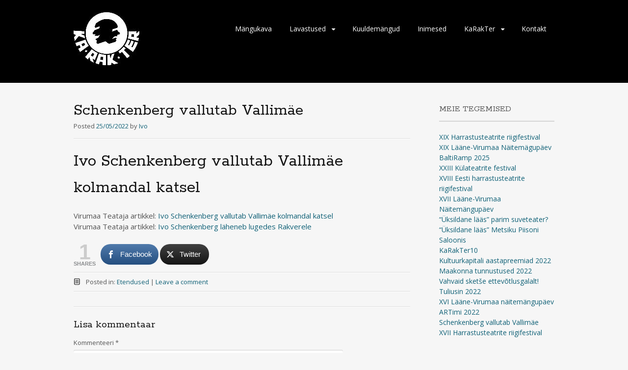

--- FILE ---
content_type: text/html; charset=UTF-8
request_url: https://karakter.ee/schenkenberg-vallutab-vallimae/
body_size: 10162
content:
<!DOCTYPE html>
<html lang="et">
<head>
<meta charset="UTF-8">
<meta name="viewport" content="width=device-width, initial-scale=1">
<link rel="profile" href="http://gmpg.org/xfn/11">
<link rel="pingback" href="https://karakter.ee/xmlrpc.php">
<!--[if lt IE 9]>
<script src="https://karakter.ee/wp-content/themes/portfolio-press/js/html5.js"></script>
<![endif]-->
<title>Schenkenberg vallutab Vallimäe - MTÜ KaRakTer</title>
	<style>img:is([sizes="auto" i], [sizes^="auto," i]) { contain-intrinsic-size: 3000px 1500px }</style>
	
<!-- The SEO Framework by Sybre Waaijer -->
<meta name="robots" content="max-snippet:-1,max-image-preview:large,max-video-preview:-1" />
<link rel="canonical" href="https://karakter.ee/schenkenberg-vallutab-vallimae/" />
<meta name="description" content="Virumaa Teataja artikkel: Ivo Schenkenberg vallutab Vallimäe kolmandal katsel Virumaa Teataja artikkel: Ivo Schenkenberg läheneb lugedes Rakverele…" />
<meta property="og:type" content="article" />
<meta property="og:locale" content="et_EE" />
<meta property="og:site_name" content="MTÜ KaRakTer" />
<meta property="og:title" content="Schenkenberg vallutab Vallimäe" />
<meta property="og:description" content="Virumaa Teataja artikkel: Ivo Schenkenberg vallutab Vallimäe kolmandal katsel Virumaa Teataja artikkel: Ivo Schenkenberg läheneb lugedes Rakverele…" />
<meta property="og:url" content="https://karakter.ee/schenkenberg-vallutab-vallimae/" />
<meta property="article:published_time" content="2022-05-25T06:12:58+00:00" />
<meta property="article:modified_time" content="2023-02-15T07:21:13+00:00" />
<meta name="twitter:card" content="summary_large_image" />
<meta name="twitter:title" content="Schenkenberg vallutab Vallimäe" />
<meta name="twitter:description" content="Virumaa Teataja artikkel: Ivo Schenkenberg vallutab Vallimäe kolmandal katsel Virumaa Teataja artikkel: Ivo Schenkenberg läheneb lugedes Rakverele…" />
<script type="application/ld+json">{"@context":"https://schema.org","@graph":[{"@type":"WebSite","@id":"https://karakter.ee/#/schema/WebSite","url":"https://karakter.ee/","name":"MTÜ KaRakTer","description":"Rakvere teatritrupp","inLanguage":"et","potentialAction":{"@type":"SearchAction","target":{"@type":"EntryPoint","urlTemplate":"https://karakter.ee/search/{search_term_string}/"},"query-input":"required name=search_term_string"},"publisher":{"@type":"Organization","@id":"https://karakter.ee/#/schema/Organization","name":"MTÜ KaRakTer","url":"https://karakter.ee/"}},{"@type":"WebPage","@id":"https://karakter.ee/schenkenberg-vallutab-vallimae/","url":"https://karakter.ee/schenkenberg-vallutab-vallimae/","name":"Schenkenberg vallutab Vallimäe - MTÜ KaRakTer","description":"Virumaa Teataja artikkel: Ivo Schenkenberg vallutab Vallimäe kolmandal katsel Virumaa Teataja artikkel: Ivo Schenkenberg läheneb lugedes Rakverele…","inLanguage":"et","isPartOf":{"@id":"https://karakter.ee/#/schema/WebSite"},"breadcrumb":{"@type":"BreadcrumbList","@id":"https://karakter.ee/#/schema/BreadcrumbList","itemListElement":[{"@type":"ListItem","position":1,"item":"https://karakter.ee/","name":"MTÜ KaRakTer"},{"@type":"ListItem","position":2,"item":"https://karakter.ee/category/etendused/","name":"Rubriik: Etendused"},{"@type":"ListItem","position":3,"name":"Schenkenberg vallutab Vallimäe"}]},"potentialAction":{"@type":"ReadAction","target":"https://karakter.ee/schenkenberg-vallutab-vallimae/"},"datePublished":"2022-05-25T06:12:58+00:00","dateModified":"2023-02-15T07:21:13+00:00","author":{"@type":"Person","@id":"https://karakter.ee/#/schema/Person/8032ac4be4c07c4aa929479e23f3286a","name":"Ivo"}}]}</script>
<!-- / The SEO Framework by Sybre Waaijer | 6.22ms meta | 3.16ms boot -->

<link rel='dns-prefetch' href='//fonts.googleapis.com' />
<link rel="alternate" type="application/rss+xml" title="MTÜ KaRakTer &raquo; RSS" href="https://karakter.ee/feed/" />
<link rel="alternate" type="application/rss+xml" title="MTÜ KaRakTer &raquo; Kommentaaride RSS" href="https://karakter.ee/comments/feed/" />
<link rel="alternate" type="application/rss+xml" title="MTÜ KaRakTer &raquo; Schenkenberg vallutab Vallimäe Kommentaaride RSS" href="https://karakter.ee/schenkenberg-vallutab-vallimae/feed/" />
<script type="text/javascript">
/* <![CDATA[ */
window._wpemojiSettings = {"baseUrl":"https:\/\/s.w.org\/images\/core\/emoji\/16.0.1\/72x72\/","ext":".png","svgUrl":"https:\/\/s.w.org\/images\/core\/emoji\/16.0.1\/svg\/","svgExt":".svg","source":{"concatemoji":"https:\/\/karakter.ee\/wp-includes\/js\/wp-emoji-release.min.js?ver=6.8.3"}};
/*! This file is auto-generated */
!function(s,n){var o,i,e;function c(e){try{var t={supportTests:e,timestamp:(new Date).valueOf()};sessionStorage.setItem(o,JSON.stringify(t))}catch(e){}}function p(e,t,n){e.clearRect(0,0,e.canvas.width,e.canvas.height),e.fillText(t,0,0);var t=new Uint32Array(e.getImageData(0,0,e.canvas.width,e.canvas.height).data),a=(e.clearRect(0,0,e.canvas.width,e.canvas.height),e.fillText(n,0,0),new Uint32Array(e.getImageData(0,0,e.canvas.width,e.canvas.height).data));return t.every(function(e,t){return e===a[t]})}function u(e,t){e.clearRect(0,0,e.canvas.width,e.canvas.height),e.fillText(t,0,0);for(var n=e.getImageData(16,16,1,1),a=0;a<n.data.length;a++)if(0!==n.data[a])return!1;return!0}function f(e,t,n,a){switch(t){case"flag":return n(e,"\ud83c\udff3\ufe0f\u200d\u26a7\ufe0f","\ud83c\udff3\ufe0f\u200b\u26a7\ufe0f")?!1:!n(e,"\ud83c\udde8\ud83c\uddf6","\ud83c\udde8\u200b\ud83c\uddf6")&&!n(e,"\ud83c\udff4\udb40\udc67\udb40\udc62\udb40\udc65\udb40\udc6e\udb40\udc67\udb40\udc7f","\ud83c\udff4\u200b\udb40\udc67\u200b\udb40\udc62\u200b\udb40\udc65\u200b\udb40\udc6e\u200b\udb40\udc67\u200b\udb40\udc7f");case"emoji":return!a(e,"\ud83e\udedf")}return!1}function g(e,t,n,a){var r="undefined"!=typeof WorkerGlobalScope&&self instanceof WorkerGlobalScope?new OffscreenCanvas(300,150):s.createElement("canvas"),o=r.getContext("2d",{willReadFrequently:!0}),i=(o.textBaseline="top",o.font="600 32px Arial",{});return e.forEach(function(e){i[e]=t(o,e,n,a)}),i}function t(e){var t=s.createElement("script");t.src=e,t.defer=!0,s.head.appendChild(t)}"undefined"!=typeof Promise&&(o="wpEmojiSettingsSupports",i=["flag","emoji"],n.supports={everything:!0,everythingExceptFlag:!0},e=new Promise(function(e){s.addEventListener("DOMContentLoaded",e,{once:!0})}),new Promise(function(t){var n=function(){try{var e=JSON.parse(sessionStorage.getItem(o));if("object"==typeof e&&"number"==typeof e.timestamp&&(new Date).valueOf()<e.timestamp+604800&&"object"==typeof e.supportTests)return e.supportTests}catch(e){}return null}();if(!n){if("undefined"!=typeof Worker&&"undefined"!=typeof OffscreenCanvas&&"undefined"!=typeof URL&&URL.createObjectURL&&"undefined"!=typeof Blob)try{var e="postMessage("+g.toString()+"("+[JSON.stringify(i),f.toString(),p.toString(),u.toString()].join(",")+"));",a=new Blob([e],{type:"text/javascript"}),r=new Worker(URL.createObjectURL(a),{name:"wpTestEmojiSupports"});return void(r.onmessage=function(e){c(n=e.data),r.terminate(),t(n)})}catch(e){}c(n=g(i,f,p,u))}t(n)}).then(function(e){for(var t in e)n.supports[t]=e[t],n.supports.everything=n.supports.everything&&n.supports[t],"flag"!==t&&(n.supports.everythingExceptFlag=n.supports.everythingExceptFlag&&n.supports[t]);n.supports.everythingExceptFlag=n.supports.everythingExceptFlag&&!n.supports.flag,n.DOMReady=!1,n.readyCallback=function(){n.DOMReady=!0}}).then(function(){return e}).then(function(){var e;n.supports.everything||(n.readyCallback(),(e=n.source||{}).concatemoji?t(e.concatemoji):e.wpemoji&&e.twemoji&&(t(e.twemoji),t(e.wpemoji)))}))}((window,document),window._wpemojiSettings);
/* ]]> */
</script>
<style id='wp-emoji-styles-inline-css' type='text/css'>

	img.wp-smiley, img.emoji {
		display: inline !important;
		border: none !important;
		box-shadow: none !important;
		height: 1em !important;
		width: 1em !important;
		margin: 0 0.07em !important;
		vertical-align: -0.1em !important;
		background: none !important;
		padding: 0 !important;
	}
</style>
<link rel='stylesheet' id='wp-block-library-css' href='https://karakter.ee/wp-includes/css/dist/block-library/style.min.css?ver=6.8.3' type='text/css' media='all' />
<style id='classic-theme-styles-inline-css' type='text/css'>
/*! This file is auto-generated */
.wp-block-button__link{color:#fff;background-color:#32373c;border-radius:9999px;box-shadow:none;text-decoration:none;padding:calc(.667em + 2px) calc(1.333em + 2px);font-size:1.125em}.wp-block-file__button{background:#32373c;color:#fff;text-decoration:none}
</style>
<style id='global-styles-inline-css' type='text/css'>
:root{--wp--preset--aspect-ratio--square: 1;--wp--preset--aspect-ratio--4-3: 4/3;--wp--preset--aspect-ratio--3-4: 3/4;--wp--preset--aspect-ratio--3-2: 3/2;--wp--preset--aspect-ratio--2-3: 2/3;--wp--preset--aspect-ratio--16-9: 16/9;--wp--preset--aspect-ratio--9-16: 9/16;--wp--preset--color--black: #000000;--wp--preset--color--cyan-bluish-gray: #abb8c3;--wp--preset--color--white: #ffffff;--wp--preset--color--pale-pink: #f78da7;--wp--preset--color--vivid-red: #cf2e2e;--wp--preset--color--luminous-vivid-orange: #ff6900;--wp--preset--color--luminous-vivid-amber: #fcb900;--wp--preset--color--light-green-cyan: #7bdcb5;--wp--preset--color--vivid-green-cyan: #00d084;--wp--preset--color--pale-cyan-blue: #8ed1fc;--wp--preset--color--vivid-cyan-blue: #0693e3;--wp--preset--color--vivid-purple: #9b51e0;--wp--preset--gradient--vivid-cyan-blue-to-vivid-purple: linear-gradient(135deg,rgba(6,147,227,1) 0%,rgb(155,81,224) 100%);--wp--preset--gradient--light-green-cyan-to-vivid-green-cyan: linear-gradient(135deg,rgb(122,220,180) 0%,rgb(0,208,130) 100%);--wp--preset--gradient--luminous-vivid-amber-to-luminous-vivid-orange: linear-gradient(135deg,rgba(252,185,0,1) 0%,rgba(255,105,0,1) 100%);--wp--preset--gradient--luminous-vivid-orange-to-vivid-red: linear-gradient(135deg,rgba(255,105,0,1) 0%,rgb(207,46,46) 100%);--wp--preset--gradient--very-light-gray-to-cyan-bluish-gray: linear-gradient(135deg,rgb(238,238,238) 0%,rgb(169,184,195) 100%);--wp--preset--gradient--cool-to-warm-spectrum: linear-gradient(135deg,rgb(74,234,220) 0%,rgb(151,120,209) 20%,rgb(207,42,186) 40%,rgb(238,44,130) 60%,rgb(251,105,98) 80%,rgb(254,248,76) 100%);--wp--preset--gradient--blush-light-purple: linear-gradient(135deg,rgb(255,206,236) 0%,rgb(152,150,240) 100%);--wp--preset--gradient--blush-bordeaux: linear-gradient(135deg,rgb(254,205,165) 0%,rgb(254,45,45) 50%,rgb(107,0,62) 100%);--wp--preset--gradient--luminous-dusk: linear-gradient(135deg,rgb(255,203,112) 0%,rgb(199,81,192) 50%,rgb(65,88,208) 100%);--wp--preset--gradient--pale-ocean: linear-gradient(135deg,rgb(255,245,203) 0%,rgb(182,227,212) 50%,rgb(51,167,181) 100%);--wp--preset--gradient--electric-grass: linear-gradient(135deg,rgb(202,248,128) 0%,rgb(113,206,126) 100%);--wp--preset--gradient--midnight: linear-gradient(135deg,rgb(2,3,129) 0%,rgb(40,116,252) 100%);--wp--preset--font-size--small: 13px;--wp--preset--font-size--medium: 20px;--wp--preset--font-size--large: 36px;--wp--preset--font-size--x-large: 42px;--wp--preset--spacing--20: 0.44rem;--wp--preset--spacing--30: 0.67rem;--wp--preset--spacing--40: 1rem;--wp--preset--spacing--50: 1.5rem;--wp--preset--spacing--60: 2.25rem;--wp--preset--spacing--70: 3.38rem;--wp--preset--spacing--80: 5.06rem;--wp--preset--shadow--natural: 6px 6px 9px rgba(0, 0, 0, 0.2);--wp--preset--shadow--deep: 12px 12px 50px rgba(0, 0, 0, 0.4);--wp--preset--shadow--sharp: 6px 6px 0px rgba(0, 0, 0, 0.2);--wp--preset--shadow--outlined: 6px 6px 0px -3px rgba(255, 255, 255, 1), 6px 6px rgba(0, 0, 0, 1);--wp--preset--shadow--crisp: 6px 6px 0px rgba(0, 0, 0, 1);}:where(.is-layout-flex){gap: 0.5em;}:where(.is-layout-grid){gap: 0.5em;}body .is-layout-flex{display: flex;}.is-layout-flex{flex-wrap: wrap;align-items: center;}.is-layout-flex > :is(*, div){margin: 0;}body .is-layout-grid{display: grid;}.is-layout-grid > :is(*, div){margin: 0;}:where(.wp-block-columns.is-layout-flex){gap: 2em;}:where(.wp-block-columns.is-layout-grid){gap: 2em;}:where(.wp-block-post-template.is-layout-flex){gap: 1.25em;}:where(.wp-block-post-template.is-layout-grid){gap: 1.25em;}.has-black-color{color: var(--wp--preset--color--black) !important;}.has-cyan-bluish-gray-color{color: var(--wp--preset--color--cyan-bluish-gray) !important;}.has-white-color{color: var(--wp--preset--color--white) !important;}.has-pale-pink-color{color: var(--wp--preset--color--pale-pink) !important;}.has-vivid-red-color{color: var(--wp--preset--color--vivid-red) !important;}.has-luminous-vivid-orange-color{color: var(--wp--preset--color--luminous-vivid-orange) !important;}.has-luminous-vivid-amber-color{color: var(--wp--preset--color--luminous-vivid-amber) !important;}.has-light-green-cyan-color{color: var(--wp--preset--color--light-green-cyan) !important;}.has-vivid-green-cyan-color{color: var(--wp--preset--color--vivid-green-cyan) !important;}.has-pale-cyan-blue-color{color: var(--wp--preset--color--pale-cyan-blue) !important;}.has-vivid-cyan-blue-color{color: var(--wp--preset--color--vivid-cyan-blue) !important;}.has-vivid-purple-color{color: var(--wp--preset--color--vivid-purple) !important;}.has-black-background-color{background-color: var(--wp--preset--color--black) !important;}.has-cyan-bluish-gray-background-color{background-color: var(--wp--preset--color--cyan-bluish-gray) !important;}.has-white-background-color{background-color: var(--wp--preset--color--white) !important;}.has-pale-pink-background-color{background-color: var(--wp--preset--color--pale-pink) !important;}.has-vivid-red-background-color{background-color: var(--wp--preset--color--vivid-red) !important;}.has-luminous-vivid-orange-background-color{background-color: var(--wp--preset--color--luminous-vivid-orange) !important;}.has-luminous-vivid-amber-background-color{background-color: var(--wp--preset--color--luminous-vivid-amber) !important;}.has-light-green-cyan-background-color{background-color: var(--wp--preset--color--light-green-cyan) !important;}.has-vivid-green-cyan-background-color{background-color: var(--wp--preset--color--vivid-green-cyan) !important;}.has-pale-cyan-blue-background-color{background-color: var(--wp--preset--color--pale-cyan-blue) !important;}.has-vivid-cyan-blue-background-color{background-color: var(--wp--preset--color--vivid-cyan-blue) !important;}.has-vivid-purple-background-color{background-color: var(--wp--preset--color--vivid-purple) !important;}.has-black-border-color{border-color: var(--wp--preset--color--black) !important;}.has-cyan-bluish-gray-border-color{border-color: var(--wp--preset--color--cyan-bluish-gray) !important;}.has-white-border-color{border-color: var(--wp--preset--color--white) !important;}.has-pale-pink-border-color{border-color: var(--wp--preset--color--pale-pink) !important;}.has-vivid-red-border-color{border-color: var(--wp--preset--color--vivid-red) !important;}.has-luminous-vivid-orange-border-color{border-color: var(--wp--preset--color--luminous-vivid-orange) !important;}.has-luminous-vivid-amber-border-color{border-color: var(--wp--preset--color--luminous-vivid-amber) !important;}.has-light-green-cyan-border-color{border-color: var(--wp--preset--color--light-green-cyan) !important;}.has-vivid-green-cyan-border-color{border-color: var(--wp--preset--color--vivid-green-cyan) !important;}.has-pale-cyan-blue-border-color{border-color: var(--wp--preset--color--pale-cyan-blue) !important;}.has-vivid-cyan-blue-border-color{border-color: var(--wp--preset--color--vivid-cyan-blue) !important;}.has-vivid-purple-border-color{border-color: var(--wp--preset--color--vivid-purple) !important;}.has-vivid-cyan-blue-to-vivid-purple-gradient-background{background: var(--wp--preset--gradient--vivid-cyan-blue-to-vivid-purple) !important;}.has-light-green-cyan-to-vivid-green-cyan-gradient-background{background: var(--wp--preset--gradient--light-green-cyan-to-vivid-green-cyan) !important;}.has-luminous-vivid-amber-to-luminous-vivid-orange-gradient-background{background: var(--wp--preset--gradient--luminous-vivid-amber-to-luminous-vivid-orange) !important;}.has-luminous-vivid-orange-to-vivid-red-gradient-background{background: var(--wp--preset--gradient--luminous-vivid-orange-to-vivid-red) !important;}.has-very-light-gray-to-cyan-bluish-gray-gradient-background{background: var(--wp--preset--gradient--very-light-gray-to-cyan-bluish-gray) !important;}.has-cool-to-warm-spectrum-gradient-background{background: var(--wp--preset--gradient--cool-to-warm-spectrum) !important;}.has-blush-light-purple-gradient-background{background: var(--wp--preset--gradient--blush-light-purple) !important;}.has-blush-bordeaux-gradient-background{background: var(--wp--preset--gradient--blush-bordeaux) !important;}.has-luminous-dusk-gradient-background{background: var(--wp--preset--gradient--luminous-dusk) !important;}.has-pale-ocean-gradient-background{background: var(--wp--preset--gradient--pale-ocean) !important;}.has-electric-grass-gradient-background{background: var(--wp--preset--gradient--electric-grass) !important;}.has-midnight-gradient-background{background: var(--wp--preset--gradient--midnight) !important;}.has-small-font-size{font-size: var(--wp--preset--font-size--small) !important;}.has-medium-font-size{font-size: var(--wp--preset--font-size--medium) !important;}.has-large-font-size{font-size: var(--wp--preset--font-size--large) !important;}.has-x-large-font-size{font-size: var(--wp--preset--font-size--x-large) !important;}
:where(.wp-block-post-template.is-layout-flex){gap: 1.25em;}:where(.wp-block-post-template.is-layout-grid){gap: 1.25em;}
:where(.wp-block-columns.is-layout-flex){gap: 2em;}:where(.wp-block-columns.is-layout-grid){gap: 2em;}
:root :where(.wp-block-pullquote){font-size: 1.5em;line-height: 1.6;}
</style>
<link rel='stylesheet' id='mashsb-styles-css' href='https://karakter.ee/wp-content/plugins/mashsharer/assets/css/mashsb.min.css?ver=4.0.47' type='text/css' media='all' />
<style id='mashsb-styles-inline-css' type='text/css'>
.mashsb-count {color:#cccccc;}
        [class^="mashicon-"], .onoffswitch-label, .onoffswitch2-label, .onoffswitch {
            border-radius: 20px;
        }.mashsb-buttons a {
        background-image: -webkit-linear-gradient(bottom,rgba(0, 0, 0, 0.17) 0%,rgba(255, 255, 255, 0.17) 100%);
        background-image: -moz-linear-gradient(bottom,rgba(0, 0, 0, 0.17) 0%,rgba(255, 255, 255, 0.17) 100%);
        background-image: linear-gradient(bottom,rgba(0,0,0,.17) 0%,rgba(255,255,255,.17) 100%);}@media only screen and (min-width:568px){.mashsb-buttons a {min-width: 100px;}}
</style>
<link rel='stylesheet' id='bwg_fonts-css' href='https://karakter.ee/wp-content/plugins/photo-gallery/css/bwg-fonts/fonts.css?ver=0.0.1' type='text/css' media='all' />
<link rel='stylesheet' id='sumoselect-css' href='https://karakter.ee/wp-content/plugins/photo-gallery/css/sumoselect.min.css?ver=3.4.6' type='text/css' media='all' />
<link rel='stylesheet' id='mCustomScrollbar-css' href='https://karakter.ee/wp-content/plugins/photo-gallery/css/jquery.mCustomScrollbar.min.css?ver=3.1.5' type='text/css' media='all' />
<link rel='stylesheet' id='bwg_frontend-css' href='https://karakter.ee/wp-content/plugins/photo-gallery/css/styles.min.css?ver=1.8.35' type='text/css' media='all' />
<link rel='stylesheet' id='portfoliopress-style-css' href='https://karakter.ee/wp-content/themes/portfolio-press/style.css?ver=2.8.0' type='text/css' media='all' />
<link rel='stylesheet' id='portfoliopress_fonts-css' href='//fonts.googleapis.com/css?family=Open+Sans:400italic,400,600|Rokkitt:400,700' type='text/css' media='screen' />
<link rel='stylesheet' id='portfoliopress_icon_font-css' href='https://karakter.ee/wp-content/themes/portfolio-press/fonts/custom/portfolio-custom.css?ver=2.8.0' type='text/css' media='all' />
<script type="text/javascript" src="https://karakter.ee/wp-includes/js/jquery/jquery.min.js?ver=3.7.1" id="jquery-core-js"></script>
<script type="text/javascript" src="https://karakter.ee/wp-includes/js/jquery/jquery-migrate.min.js?ver=3.4.1" id="jquery-migrate-js"></script>
<script type="text/javascript" id="mashsb-js-extra">
/* <![CDATA[ */
var mashsb = {"shares":"1","round_shares":"","animate_shares":"0","dynamic_buttons":"0","share_url":"https:\/\/karakter.ee\/schenkenberg-vallutab-vallimae\/","title":"Schenkenberg+vallutab+Vallim%C3%A4e","image":null,"desc":"Ivo Schenkenberg vallutab Vallim\u00e4e kolmandal katsel\r\nVirumaa Teataja artikkel: Ivo Schenkenberg vallutab Vallim\u00e4e kolmandal katsel\r\nVirumaa Teataja artikkel: Ivo Schenkenberg l\u00e4heneb lugedes Rakverele","hashtag":"","subscribe":"content","subscribe_url":"","activestatus":"1","singular":"1","twitter_popup":"1","refresh":"0","nonce":"682cab25b3","postid":"2091","servertime":"1769826888","ajaxurl":"https:\/\/karakter.ee\/wp-admin\/admin-ajax.php"};
/* ]]> */
</script>
<script type="text/javascript" src="https://karakter.ee/wp-content/plugins/mashsharer/assets/js/mashsb.min.js?ver=4.0.47" id="mashsb-js"></script>
<script type="text/javascript" src="https://karakter.ee/wp-content/plugins/photo-gallery/js/jquery.sumoselect.min.js?ver=3.4.6" id="sumoselect-js"></script>
<script type="text/javascript" src="https://karakter.ee/wp-content/plugins/photo-gallery/js/tocca.min.js?ver=2.0.9" id="bwg_mobile-js"></script>
<script type="text/javascript" src="https://karakter.ee/wp-content/plugins/photo-gallery/js/jquery.mCustomScrollbar.concat.min.js?ver=3.1.5" id="mCustomScrollbar-js"></script>
<script type="text/javascript" src="https://karakter.ee/wp-content/plugins/photo-gallery/js/jquery.fullscreen.min.js?ver=0.6.0" id="jquery-fullscreen-js"></script>
<script type="text/javascript" id="bwg_frontend-js-extra">
/* <![CDATA[ */
var bwg_objectsL10n = {"bwg_field_required":"field is required.","bwg_mail_validation":"This is not a valid email address.","bwg_search_result":"There are no images matching your search.","bwg_select_tag":"Select Tag","bwg_order_by":"Order By","bwg_search":"Search","bwg_show_ecommerce":"Show Ecommerce","bwg_hide_ecommerce":"Hide Ecommerce","bwg_show_comments":"Show Comments","bwg_hide_comments":"Hide Comments","bwg_restore":"Restore","bwg_maximize":"Maximize","bwg_fullscreen":"Fullscreen","bwg_exit_fullscreen":"Exit Fullscreen","bwg_search_tag":"SEARCH...","bwg_tag_no_match":"No tags found","bwg_all_tags_selected":"All tags selected","bwg_tags_selected":"tags selected","play":"Play","pause":"Pause","is_pro":"","bwg_play":"Play","bwg_pause":"Pause","bwg_hide_info":"Hide info","bwg_show_info":"Show info","bwg_hide_rating":"Hide rating","bwg_show_rating":"Show rating","ok":"Ok","cancel":"Cancel","select_all":"Select all","lazy_load":"0","lazy_loader":"https:\/\/karakter.ee\/wp-content\/plugins\/photo-gallery\/images\/ajax_loader.png","front_ajax":"0","bwg_tag_see_all":"see all tags","bwg_tag_see_less":"see less tags"};
/* ]]> */
</script>
<script type="text/javascript" src="https://karakter.ee/wp-content/plugins/photo-gallery/js/scripts.min.js?ver=1.8.35" id="bwg_frontend-js"></script>
<link rel="https://api.w.org/" href="https://karakter.ee/wp-json/" /><link rel="alternate" title="JSON" type="application/json" href="https://karakter.ee/wp-json/wp/v2/posts/2091" /><link rel="EditURI" type="application/rsd+xml" title="RSD" href="https://karakter.ee/xmlrpc.php?rsd" />
<link rel="alternate" title="oEmbed (JSON)" type="application/json+oembed" href="https://karakter.ee/wp-json/oembed/1.0/embed?url=https%3A%2F%2Fkarakter.ee%2Fschenkenberg-vallutab-vallimae%2F" />
<link rel="alternate" title="oEmbed (XML)" type="text/xml+oembed" href="https://karakter.ee/wp-json/oembed/1.0/embed?url=https%3A%2F%2Fkarakter.ee%2Fschenkenberg-vallutab-vallimae%2F&#038;format=xml" />
<!-- Global site tag (gtag.js) - Google Analytics -->
<script async src="https://www.googletagmanager.com/gtag/js?id=UA-69913407-20"></script>
<script>
  window.dataLayer = window.dataLayer || [];
  function gtag(){dataLayer.push(arguments);}
  gtag('js', new Date());

  gtag('config', 'UA-69913407-20');
</script>        <link rel="shortcut icon" href="http://karakter.ee/wp-content/uploads/2014/11/karakter-ikoon.ico" />
    </head>

<body class="wp-singular post-template-default single single-post postid-2091 single-format-standard wp-theme-portfolio-press layout-2cr">
<div id="page">

	<header id="branding">
    	<div class="col-width">
        			<hgroup id="logo">
				<div id="site-title"><a href="https://karakter.ee/" rel="home">
                					<img src="http://karakter.ee/wp-content/uploads/2014/10/karakter-logov2neg1.jpg" alt="MTÜ KaRakTer">
				                </a>
                </div>
							</hgroup>

			<nav id="navigation" class="site-navigation primary-navigation" role="navigation">
				<h1 class="menu-toggle">Menu</h1>
				<a class="screen-reader-text skip-link" href="#content">Skip to content</a>
				<div class="menu-main-container"><ul id="menu-main" class="nav-menu"><li id="menu-item-508" class="menu-item menu-item-type-post_type menu-item-object-page menu-item-508"><a href="https://karakter.ee/mangukava/">Mängukava</a></li>
<li id="menu-item-120" class="menu-item menu-item-type-post_type menu-item-object-page menu-item-home menu-item-has-children menu-item-120"><a href="https://karakter.ee/">Lavastused</a>
<ul class="sub-menu">
	<li id="menu-item-2434" class="menu-item menu-item-type-post_type menu-item-object-page menu-item-2434"><a href="https://karakter.ee/lavastused/kes-tappis-kirjaniku/">Kes tappis kirjaniku?</a></li>
	<li id="menu-item-2385" class="menu-item menu-item-type-post_type menu-item-object-page menu-item-2385"><a href="https://karakter.ee/lavastused/tana-mangime-antiiki/">Täna mängime antiiki</a></li>
	<li id="menu-item-2341" class="menu-item menu-item-type-post_type menu-item-object-page menu-item-2341"><a href="https://karakter.ee/lavastused/kopranahkne-kasukas/">Kopranahkne kasukas</a></li>
	<li id="menu-item-2257" class="menu-item menu-item-type-post_type menu-item-object-page menu-item-2257"><a href="https://karakter.ee/lavastused/proov/">Proov</a></li>
	<li id="menu-item-2051" class="menu-item menu-item-type-post_type menu-item-object-page menu-item-has-children menu-item-2051"><a href="https://karakter.ee/lavastused/lavalt-ara/">Lavalt ära</a>
	<ul class="sub-menu">
		<li id="menu-item-2289" class="menu-item menu-item-type-post_type menu-item-object-page menu-item-2289"><a href="https://karakter.ee/uksildane-laas/">Üksildane lääs</a></li>
		<li id="menu-item-2171" class="menu-item menu-item-type-post_type menu-item-object-page menu-item-2171"><a href="https://karakter.ee/lavastused/rootsi-onu/">Rootsi onu</a></li>
		<li id="menu-item-2131" class="menu-item menu-item-type-post_type menu-item-object-page menu-item-2131"><a href="https://karakter.ee/naita-ennast-juhan-kunder/">Näita ennast, Juhan Kunder</a></li>
		<li id="menu-item-1743" class="menu-item menu-item-type-post_type menu-item-object-page menu-item-1743"><a href="https://karakter.ee/lavastused/schenkenberg/">Ivo Schenkenberg ja Hannibali rahvas</a></li>
		<li id="menu-item-1943" class="menu-item menu-item-type-post_type menu-item-object-page menu-item-1943"><a href="https://karakter.ee/lavastused/voimalus/">VÕIMALUS</a></li>
		<li id="menu-item-1889" class="menu-item menu-item-type-post_type menu-item-object-page menu-item-1889"><a href="https://karakter.ee/lavastused/oad/">Oad</a></li>
		<li id="menu-item-1772" class="menu-item menu-item-type-post_type menu-item-object-page menu-item-1772"><a href="https://karakter.ee/lavastused/pidu-katku-ajal/">Pidu katku ajal</a></li>
		<li id="menu-item-1833" class="menu-item menu-item-type-post_type menu-item-object-page menu-item-1833"><a href="https://karakter.ee/lavastused/mitte-keegi/">Mitte keegi</a></li>
		<li id="menu-item-1585" class="menu-item menu-item-type-post_type menu-item-object-page menu-item-1585"><a href="https://karakter.ee/lavastused/ulgumerel/">Ulgumerel</a></li>
		<li id="menu-item-1633" class="menu-item menu-item-type-post_type menu-item-object-page menu-item-1633"><a href="https://karakter.ee/lavastused/karakter-sinihabe/">Sinihabe</a></li>
		<li id="menu-item-1482" class="menu-item menu-item-type-post_type menu-item-object-page menu-item-1482"><a href="https://karakter.ee/lavastused/mida-talle-oelda-ehk-tigu/">Mida Talle Öelda ehk Tigu</a></li>
		<li id="menu-item-1405" class="menu-item menu-item-type-post_type menu-item-object-page menu-item-1405"><a href="https://karakter.ee/lavastused/cooney-igauhele-oma/">Igaühele oma</a></li>
		<li id="menu-item-1325" class="menu-item menu-item-type-post_type menu-item-object-page menu-item-1325"><a href="https://karakter.ee/lavastused/juri-tuulik-kena-keik-miks-otsast-alata/">Kena keik – miks otsast alata</a></li>
		<li id="menu-item-1250" class="menu-item menu-item-type-post_type menu-item-object-page menu-item-1250"><a href="https://karakter.ee/lavastused/juhan-smuul-vallini-kortsis/">Vallini kõrtsis</a></li>
		<li id="menu-item-967" class="menu-item menu-item-type-post_type menu-item-object-page menu-item-967"><a href="https://karakter.ee/lavastused/svarts-draakon/">Draakon</a></li>
		<li id="menu-item-117" class="menu-item menu-item-type-post_type menu-item-object-page menu-item-117"><a href="https://karakter.ee/lavastused/euripides-kukloop/">Kükloop</a></li>
		<li id="menu-item-118" class="menu-item menu-item-type-post_type menu-item-object-page menu-item-118"><a href="https://karakter.ee/lavastused/kokaiin-king/">Kokaiin</a></li>
		<li id="menu-item-116" class="menu-item menu-item-type-post_type menu-item-object-page menu-item-116"><a href="https://karakter.ee/lavastused/aapeli-onnistatud-hullumeelsus/">Õnnistatud hullumeelsus</a></li>
	</ul>
</li>
</ul>
</li>
<li id="menu-item-2035" class="menu-item menu-item-type-post_type menu-item-object-page menu-item-2035"><a href="https://karakter.ee/kuuldemang/">Kuuldemängud</a></li>
<li id="menu-item-121" class="menu-item menu-item-type-post_type menu-item-object-page menu-item-121"><a href="https://karakter.ee/inimesed/">Inimesed</a></li>
<li id="menu-item-122" class="menu-item menu-item-type-post_type menu-item-object-page menu-item-has-children menu-item-122"><a href="https://karakter.ee/karakter/">KaRakTer</a>
<ul class="sub-menu">
	<li id="menu-item-119" class="menu-item menu-item-type-post_type menu-item-object-page current_page_parent menu-item-has-children menu-item-119"><a href="https://karakter.ee/tegemised/">Meie tegemised</a>
	<ul class="sub-menu">
		<li id="menu-item-1103" class="menu-item menu-item-type-taxonomy menu-item-object-category menu-item-1103"><a href="https://karakter.ee/category/projektid/">Projektid</a></li>
	</ul>
</li>
	<li id="menu-item-1111" class="menu-item menu-item-type-custom menu-item-object-custom menu-item-1111"><a href="http://roomutehas.eu">väikeKaRakTer</a></li>
	<li id="menu-item-1110" class="menu-item menu-item-type-custom menu-item-object-custom menu-item-1110"><a href="http://roomutehas.eu/workshop/">Teatri töötuba</a></li>
	<li id="menu-item-1077" class="menu-item menu-item-type-post_type menu-item-object-page menu-item-1077"><a href="https://karakter.ee/karakter/valgustehnika-rent/">Heli ja valgustehnika rent</a></li>
	<li id="menu-item-565" class="menu-item menu-item-type-post_type menu-item-object-page menu-item-565"><a href="https://karakter.ee/karakter/kutsu-jouluvana/">Kutsu Jõuluvana külla</a></li>
</ul>
</li>
<li id="menu-item-123" class="menu-item menu-item-type-post_type menu-item-object-page menu-item-123"><a href="https://karakter.ee/kontakt/">Kontakt</a></li>
</ul></div>			</nav>
		</div>
	</header><!-- #branding -->

	<div id="main">
    	<div class="col-width">
		<div id="primary">
			<div id="content" role="main">

			
				<article id="post-2091" class="post-2091 post type-post status-publish format-standard hentry category-etendused">
					<header class="entry-header">
						<h1 class="entry-title">Schenkenberg vallutab Vallimäe</h1>

						<div class="entry-meta">
							<span class="meta-prep meta-prep-author">Posted </span><a href="https://karakter.ee/schenkenberg-vallutab-vallimae/" rel="bookmark"><time class="entry-date" datetime="2022-05-25T09:12:58+03:00" pubdate>25/05/2022</time></a> <span class="meta-sep"> by </span> <span class="author vcard"><a class="url fn n" href="https://karakter.ee/author/ivo/" title="View all posts by Ivo">Ivo</a></span>						</div><!-- .entry-meta -->
					</header><!-- .entry-header -->

					<div class="entry-content">
												<h1 class="article__headline">Ivo Schenkenberg vallutab Vallimäe kolmandal katsel</h1>
<p>Virumaa Teataja artikkel: <a href="https://virumaateataja.postimees.ee/7477687/ivo-schenkenberg-vallutab-vallimae-kolmandal-katsel?fbclid=IwAR2iqsPLInp6VHBkXRa7qb3gqiltD0vwcataJZdm1TQRtYRC3lY5yhcY6dQ" target="_blank" rel="noopener">Ivo Schenkenberg vallutab Vallimäe kolmandal katsel</a><br />
Virumaa Teataja artikkel: <a href="https://virumaateataja.postimees.ee/7530227/ivo-schenkenberg-laheneb-lugedes-rakverele" target="_blank" rel="noopener">Ivo Schenkenberg läheneb lugedes Rakverele</a></p>
<aside class="mashsb-container mashsb-main "><div class="mashsb-box"><div class="mashsb-count mash-large" style="float:left"><div class="counts mashsbcount">1</div><span class="mashsb-sharetext">SHARES</span></div><div class="mashsb-buttons"><a class="mashicon-facebook mash-large mashsb-noshadow" href="https://www.facebook.com/sharer.php?u=https%3A%2F%2Fkarakter.ee%2Fschenkenberg-vallutab-vallimae%2F" target="_top" rel="nofollow"><span class="icon"></span><span class="text">Facebook</span></a><a class="mashicon-twitter mash-large mashsb-noshadow" href="https://twitter.com/intent/tweet?text=Schenkenberg%20vallutab%20Vallim%C3%A4e&amp;url=https://karakter.ee/?p=2091" target="_top" rel="nofollow"><span class="icon"></span><span class="text">Twitter</span></a><div class="onoffswitch2 mash-large mashsb-noshadow" style="display:none"></div></div>
            </div>
                <div style="clear:both"></div><div class="mashsb-toggle-container"></div></aside>
            <!-- Share buttons by mashshare.net - Version: 4.0.47-->											</div><!-- .entry-content -->

					
	<footer class="entry-meta">

	
	<a href="">
		<span class="entry-meta-icon icon-format-standard"></span>
	</a>

		<span class="cat-links"><span class="entry-utility-prep entry-utility-prep-cat-links">Posted in: </span><a href="https://karakter.ee/category/etendused/" rel="tag">Etendused</a></span>
	
	
	
		<span class="meta-sep"> | </span>
	<span class="comments-link"><a href="https://karakter.ee/schenkenberg-vallutab-vallimae/#respond">Leave a comment</a></span>
	
	
	</footer><!-- .entry-meta -->


				</article><!-- #post-2091 -->

				
				
<div id="comments" class="comments-area">

	
	
	
		<div id="respond" class="comment-respond">
		<h3 id="reply-title" class="comment-reply-title">Lisa kommentaar <small><a rel="nofollow" id="cancel-comment-reply-link" href="/schenkenberg-vallutab-vallimae/#respond" style="display:none;">Tühista vastus</a></small></h3><form action="https://karakter.ee/wp-comments-post.php" method="post" id="commentform" class="comment-form"><p class="comment-form-comment"><label for="comment">Kommenteeri <span class="required">*</span></label> <textarea id="comment" name="comment" cols="45" rows="8" maxlength="65525" required></textarea></p><p class="comment-form-author"><label for="author">Nimi <span class="required">*</span></label> <input id="author" name="author" type="text" value="" size="30" maxlength="245" autocomplete="name" required /></p>
<p class="comment-form-email"><label for="email">E-post <span class="required">*</span></label> <input id="email" name="email" type="email" value="" size="30" maxlength="100" autocomplete="email" required /></p>
<p class="comment-form-url"><label for="url">Veebileht</label> <input id="url" name="url" type="url" value="" size="30" maxlength="200" autocomplete="url" /></p>
<p class="form-submit"><input name="submit" type="submit" id="submit" class="submit" value="Saada kommentaar" /> <input type='hidden' name='comment_post_ID' value='2091' id='comment_post_ID' />
<input type='hidden' name='comment_parent' id='comment_parent' value='0' />
</p><p style="display: none;"><input type="hidden" id="akismet_comment_nonce" name="akismet_comment_nonce" value="79655d4fab" /></p><p style="display: none !important;" class="akismet-fields-container" data-prefix="ak_"><label>&#916;<textarea name="ak_hp_textarea" cols="45" rows="8" maxlength="100"></textarea></label><input type="hidden" id="ak_js_1" name="ak_js" value="185"/><script>document.getElementById( "ak_js_1" ).setAttribute( "value", ( new Date() ).getTime() );</script></p></form>	</div><!-- #respond -->
	<p class="akismet_comment_form_privacy_notice">This site uses Akismet to reduce spam. <a href="https://akismet.com/privacy/" target="_blank" rel="nofollow noopener">Learn how your comment data is processed.</a></p>
</div><!-- #comments -->

			
			</div><!-- #content -->
		</div><!-- #primary -->

	<div id="sidebar" role="complementary">
		<ul class="xoxo">
		
		<li id="recent-posts-2" class="widget-container widget_recent_entries">
		<h3 class="widget-title">Meie tegemised</h3>
		<ul>
											<li>
					<a href="https://karakter.ee/xix-harrastusteatrite-riigifestival/">XIX Harrastusteatrite riigifestival</a>
									</li>
											<li>
					<a href="https://karakter.ee/xix-laane-virumaa-naitemagupaev/">XIX Lääne-Virumaa Näitemägupäev</a>
									</li>
											<li>
					<a href="https://karakter.ee/baltiramp-2025/">BaltiRamp 2025</a>
									</li>
											<li>
					<a href="https://karakter.ee/xxiii-kulateatrite-festival/">XXIII Külateatrite festival</a>
									</li>
											<li>
					<a href="https://karakter.ee/xviii-eesti-harrastusteatrite-riigifestival/">XVIII Eesti harrastusteatrite riigifestival</a>
									</li>
											<li>
					<a href="https://karakter.ee/xvii-laane-virumaa-naitemangupaev/">XVII Lääne-Virumaa Näitemängupäev</a>
									</li>
											<li>
					<a href="https://karakter.ee/uksildane-laas-parim-suveteater/">&#8220;Üksildane lääs&#8221; parim suveteater?</a>
									</li>
											<li>
					<a href="https://karakter.ee/uksildane-laas-metsiku-piisoni-saloonis/">&#8220;Üksildane lääs&#8221; Metsiku Piisoni Saloonis</a>
									</li>
											<li>
					<a href="https://karakter.ee/karakter10/">KaRakTer10</a>
									</li>
											<li>
					<a href="https://karakter.ee/kultuurkapitali-aastapreemiad-2022/">Kultuurkapitali aastapreemiad 2022</a>
									</li>
											<li>
					<a href="https://karakter.ee/maakonna-tunnustused/">Maakonna tunnustused 2022</a>
									</li>
											<li>
					<a href="https://karakter.ee/vahvaid-sketse-ettevotlusgalalt/">Vahvaid sketše ettevõtlusgalalt!</a>
									</li>
											<li>
					<a href="https://karakter.ee/tuliusin-2022/">Tuliusin 2022</a>
									</li>
											<li>
					<a href="https://karakter.ee/xvi-laane-virumaa-naitemangupaev/">XVI Lääne-Virumaa näitemängupäev</a>
									</li>
											<li>
					<a href="https://karakter.ee/artimi-2022/">ARTimi 2022</a>
									</li>
											<li>
					<a href="https://karakter.ee/schenkenberg-vallutab-vallimae/" aria-current="page">Schenkenberg vallutab Vallimäe</a>
									</li>
											<li>
					<a href="https://karakter.ee/xvii-harrastusteatrite-riigifestival/">XVII Harrastusteatrite riigifestival</a>
									</li>
					</ul>

		</li><li id="search-2" class="widget-container widget_search"><h3 class="widget-title">Otsi</h3><form role="search" method="get" class="search-form" action="https://karakter.ee/">
				<label>
					<span class="screen-reader-text">Otsi:</span>
					<input type="search" class="search-field" placeholder="Otsi &hellip;" value="" name="s" />
				</label>
				<input type="submit" class="search-submit" value="Otsi" />
			</form></li>		</ul>
	</div><!-- #secondary .widget-area -->
		</div>
	</div><!-- #main -->

</div><!-- #page -->

<footer id="colophon">
	<div class="col-width">

	
		<div id="site-generator">
			<p>Tule meie fänniks https://www.facebook.com/mtukarakter			</p>
		</div>
	</div>

</footer><!-- #colophon -->

<script type="speculationrules">
{"prefetch":[{"source":"document","where":{"and":[{"href_matches":"\/*"},{"not":{"href_matches":["\/wp-*.php","\/wp-admin\/*","\/wp-content\/uploads\/*","\/wp-content\/*","\/wp-content\/plugins\/*","\/wp-content\/themes\/portfolio-press\/*","\/*\\?(.+)"]}},{"not":{"selector_matches":"a[rel~=\"nofollow\"]"}},{"not":{"selector_matches":".no-prefetch, .no-prefetch a"}}]},"eagerness":"conservative"}]}
</script>
<script type="text/javascript" src="https://karakter.ee/wp-content/themes/portfolio-press/js/combined-min.js?ver=2.8.0" id="portfoliopress-combined-js"></script>
<script type="text/javascript" src="https://karakter.ee/wp-includes/js/comment-reply.min.js?ver=6.8.3" id="comment-reply-js" async="async" data-wp-strategy="async"></script>
<script defer type="text/javascript" src="https://karakter.ee/wp-content/plugins/akismet/_inc/akismet-frontend.js?ver=1763157817" id="akismet-frontend-js"></script>

</body>
</html>


--- FILE ---
content_type: application/javascript
request_url: https://karakter.ee/wp-content/themes/portfolio-press/js/combined-min.js?ver=2.8.0
body_size: 983
content:
jQuery(document).ready(function(o){var i,n,r,e={nav:o("#navigation"),menu:o("#navigation .nav-menu"),submenu:!1};function t(){780<document.body.clientWidth&&!e.submenu&&(e.menu.attr("style",""),e.nav.find("div > ul > li").each(function(){var t=o(this).find("> ul");if(0<t.length){var e=o(this).outerWidth(!0),i=t.outerWidth(!0),n=parseInt((i-e)/2);t.css("margin-left",-n+"px")}}),e.submenu=!0)}!function(){if(e.nav.length){var t=e.nav.find(".menu-toggle");t.length&&(e.menu.length&&e.menu.children().length?t.on("click",function(){e.nav.toggleClass("toggled-on"),e.menu.slideToggle("200")}):t.hide())}}(),o("#branding .col-width").width()<o("#logo").outerWidth()+e.nav.outerWidth()&&o("body").addClass("clear-menu"),t(),o(window).on("resize",(i=function(){t(),document.body.clientWidth<=780&&e.submenu&&(e.nav.find("ul").css("margin-left",""),e.submenu=!1)},n=100,r=null,function(){var t=this,e=arguments;clearTimeout(r),r=setTimeout(function(){i.apply(t,e)},n)}))}),function(o){"use strict";o.fn.fitVids=function(t){var i={customSelector:null,ignore:null};if(!document.getElementById("fit-vids-style")){var e=document.head||document.getElementsByTagName("head")[0],n=document.createElement("div");n.innerHTML='<p>x</p><style id="fit-vids-style">.fluid-width-video-wrapper{width:100%;position:relative;padding:0;}.fluid-width-video-wrapper iframe,.fluid-width-video-wrapper object,.fluid-width-video-wrapper embed {position:absolute;top:0;left:0;width:100%;height:100%;}</style>',e.appendChild(n.childNodes[1])}return t&&o.extend(i,t),this.each(function(){var t=["iframe[src*='player.vimeo.com']","iframe[src*='youtube.com']","iframe[src*='youtube-nocookie.com']","iframe[src*='kickstarter.com'][src*='video.html']","object","embed"];i.customSelector&&t.push(i.customSelector);var n=".fitvidsignore";i.ignore&&(n=n+", "+i.ignore);var e=o(this).find(t.join(","));(e=(e=e.not("object object")).not(n)).each(function(){var t=o(this);if(!(0<t.parents(n).length||"embed"===this.tagName.toLowerCase()&&t.parent("object").length||t.parent(".fluid-width-video-wrapper").length)){t.css("height")||t.css("width")||!isNaN(t.attr("height"))&&!isNaN(t.attr("width"))||(t.attr("height",9),t.attr("width",16));var e=("object"===this.tagName.toLowerCase()||t.attr("height")&&!isNaN(parseInt(t.attr("height"),10))?parseInt(t.attr("height"),10):t.height())/(isNaN(parseInt(t.attr("width"),10))?t.width():parseInt(t.attr("width"),10));if(!t.attr("id")){var i="fitvid"+Math.floor(999999*Math.random());t.attr("id",i)}t.wrap('<div class="fluid-width-video-wrapper"></div>').parent(".fluid-width-video-wrapper").css("padding-top",100*e+"%"),t.removeAttr("height").removeAttr("width")}})})}}(window.jQuery||window.Zepto),jQuery(document).ready(function(t){t.fn.fitVids&&t(".hentry").fitVids()});